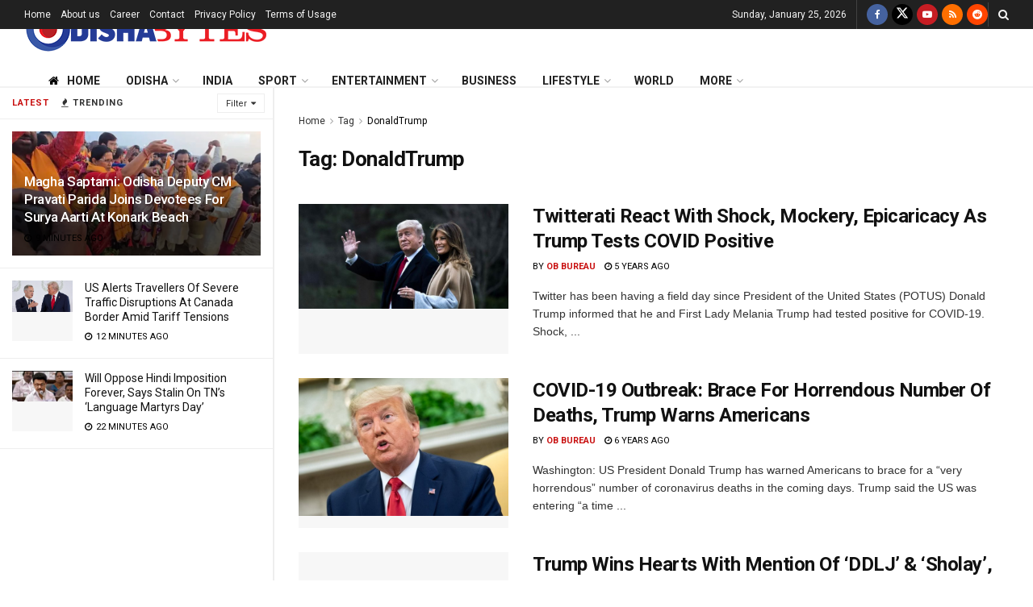

--- FILE ---
content_type: text/html; charset=utf-8
request_url: https://www.google.com/recaptcha/api2/aframe
body_size: 268
content:
<!DOCTYPE HTML><html><head><meta http-equiv="content-type" content="text/html; charset=UTF-8"></head><body><script nonce="vO_zWpvSI0vSkt34-HRmjw">/** Anti-fraud and anti-abuse applications only. See google.com/recaptcha */ try{var clients={'sodar':'https://pagead2.googlesyndication.com/pagead/sodar?'};window.addEventListener("message",function(a){try{if(a.source===window.parent){var b=JSON.parse(a.data);var c=clients[b['id']];if(c){var d=document.createElement('img');d.src=c+b['params']+'&rc='+(localStorage.getItem("rc::a")?sessionStorage.getItem("rc::b"):"");window.document.body.appendChild(d);sessionStorage.setItem("rc::e",parseInt(sessionStorage.getItem("rc::e")||0)+1);localStorage.setItem("rc::h",'1769329721085');}}}catch(b){}});window.parent.postMessage("_grecaptcha_ready", "*");}catch(b){}</script></body></html>